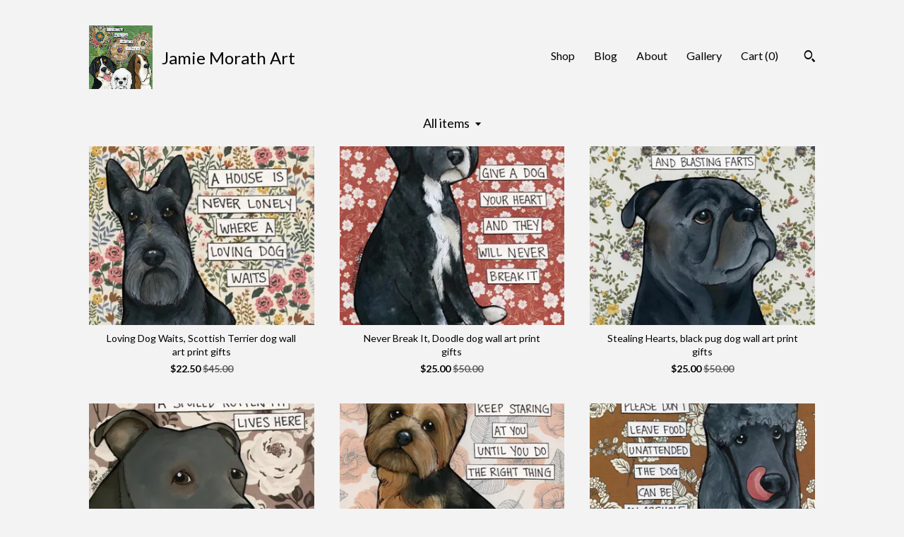

--- FILE ---
content_type: text/html; charset=UTF-8
request_url: https://www.jamiemorathart.com/shop/42381308/one-of-a-kind-decor?page=8
body_size: 11129
content:
<!DOCTYPE html>
<html prefix="og: http://ogp.me/ns#" lang="en">
    <head>
        <meta name="viewport" content="width=device-width, initial-scale=1, user-scalable=yes"/><meta property="content-type" content="text/html; charset=UTF-8" />
    <meta property="X-UA-Compatible" content="IE=edge" /><link rel="icon" href="https://i.etsystatic.com/8350876/r/isla/0ed258/60119729/isla_75x75.60119729_ku23w4lu.jpg" type="image/x-icon" /><meta name="description" content="Jamie Morath Art" />

<meta property="og:url" content="https://www.jamiemorathart.com//shop/42381308/one-of-a-kind-decor?page=8" />
<meta property="og:type" content="website" />
<meta property="og:title" content="Jamie Morath Art" />
<meta property="og:description" content="Jamie Morath Art" />
<meta property="og:image" content="" />
<meta property="og:site_name" content="Jamie Morath Art" />

<meta name="twitter:card" content="summary_large_image" />
<meta name="twitter:title" content="Jamie Morath Art" />
<meta name="twitter:description" content="Jamie Morath Art" />
<meta name="twitter:image" content="" /><link rel="alternate" type="application/rss+xml" title="Recent blog posts from my shop." href="/blog/rss/" /><link rel="canonical" href="https://www.jamiemorathart.com/shop/42381308/one-of-a-kind-decor" /><script nonce="CfsqqoKt+WmcR1DfVZCJJcod">
    !function(e){var r=e.__etsy_logging={};r.errorQueue=[],e.onerror=function(e,o,t,n,s){r.errorQueue.push([e,o,t,n,s])},r.firedEvents=[];r.perf={e:[],t:!1,MARK_MEASURE_PREFIX:"_etsy_mark_measure_",prefixMarkMeasure:function(e){return"_etsy_mark_measure_"+e}},e.PerformanceObserver&&(r.perf.o=new PerformanceObserver((function(e){r.perf.e=r.perf.e.concat(e.getEntries())})),r.perf.o.observe({entryTypes:["element","navigation","longtask","paint","mark","measure","resource","layout-shift"]}));var o=[];r.eventpipe={q:o,logEvent:function(e){o.push(e)},logEventImmediately:function(e){o.push(e)}};var t=!(Object.assign&&Object.values&&Object.fromEntries&&e.Promise&&Promise.prototype.finally&&e.NodeList&&NodeList.prototype.forEach),n=!!e.CefSharp||!!e.__pw_resume,s=!e.PerformanceObserver||!PerformanceObserver.supportedEntryTypes||0===PerformanceObserver.supportedEntryTypes.length,a=!e.navigator||!e.navigator.sendBeacon,p=t||n,u=[];t&&u.push("fp"),s&&u.push("fo"),a&&u.push("fb"),n&&u.push("fg"),r.bots={isBot:p,botCheck:u}}(window);
</script>
        <title>Jamie Morath Art</title>
    <link rel="stylesheet" href="https://www.etsy.com/ac/sasquatch/css/custom-shops/themes/trellis/main.2ee84c9600b38b.css" type="text/css" />
        <style id="font-style-override">
    @import url(https://fonts.googleapis.com/css?family=Lato:400,700);

    body, .btn, button {
        font-family: 'Lato';
    }

    h1, .h1, h2, .h2, h3, .h3, h4,
    .h4, h5, .h5, h6, .h6 {
        font-family: 'Lato';
        font-weight: 700;
    }

    strong, .strong {
        font-weight: 700;
    }

    .primary-font {
        font-family: 'Lato';
    }

    .secondary-font {
        font-family: 'Lato';
    }

</style>
        <style id="theme-style-overrides"> .compact-header .nav-toggle .patty, .compact-header .nav-toggle:before, .compact-header .nav-toggle:after {  background: #000000; } .compact-header .nav-wrapper, .compact-header nav {  background: #F3F3F3; } body, .shop-sections-nav .shop-sections-menu ul, .header .site-search .search {  background: #F3F3F3; } .header .site-search .search::after {  border-bottom-color: #F3F3F3; } body, a, .cart-trigger, .search-trigger, .featured-listings .featured-listings-slide .listing-details, .reviews .anchor-destination {  color: #000000; } .btn {  background: #c33100;  border-color: #c33100;  color: #ffffff; } .btn:hover {  background: #c33100; } footer .divider {  border: none; } .listing-tabs .tab-triggers .tab-selected {  color: #c33100;  border-color: #c33100; } .dot-indicators .slick-active button {  background: #c33100;  border-color: #c33100; } .dot-indicators button {  background: #000000; } .page-link.selected {  color: #c33100;  border-bottom: 1px solid #000; } .listing-description a, .tab-content a, .shipping-locale a, .cart .cart-shipping-total a:hover, .eu-dispute-content a, .reviews.anchor a {  color: #c33100; } .post-date > * {  background: #F3F3F3; } .post-tags .post-tag {  background: #c33100;  color: #ffffff; } .pattern-blog.post-page .related-links a, .btn-link {  background: #F3F3F3;  color: #000000; } .tab-content .eu-dispute-trigger-link {  color: #c33100; } .announcement {  background: #c33100;  color: #ffffff; } .module-event-item {  border-color: #c33100; }</style>
        
    </head>
    <body class="cart-dropdown" data-nnc="3:1769142942:Wxsd3h0Z8y-NQBqNa62s9awoCl-p:fc9d9c2bc5baaa1737268dc2efff5a0046fb42b25edc7ea9a1b0951dfda3c007" itemscope itemtype="http://schema.org/LocalBusiness">
        
        <div class="content-wrapper">

    <header>
    <div class="full-header header left-brand-right-nav
    title-and-icon
    
    
            
            has-icon
        
    ">
        <div class=" col-group">
            <div class="col-xs-6 primary-font">
                        <a class="branding" href="/">
                            <div class="region region-global" data-region="global">
    <div class="module pages-module module-shop-icon module-504946897998 " data-module="shop-icon">
        <div class="module-inner" data-ui="module-inner">
            <img class="shop-icon" alt="" src="//i.etsystatic.com/8350876/r/isla/01226b/56390980/isla_75x75.56390980_7bjm0vzi.jpg" srcset="//i.etsystatic.com/8350876/r/isla/01226b/56390980/isla_fullxfull.56390980_7bjm0vzi.jpg 1260w,//i.etsystatic.com/8350876/r/isla/01226b/56390980/isla_500x500.56390980_7bjm0vzi.jpg 500w,//i.etsystatic.com/8350876/r/isla/01226b/56390980/isla_360x360.56390980_7bjm0vzi.jpg 360w,//i.etsystatic.com/8350876/r/isla/01226b/56390980/isla_280x280.56390980_7bjm0vzi.jpg 280w,//i.etsystatic.com/8350876/r/isla/01226b/56390980/isla_180x180.56390980_7bjm0vzi.jpg 180w,//i.etsystatic.com/8350876/r/isla/01226b/56390980/isla_140x140.56390980_7bjm0vzi.jpg 140w,//i.etsystatic.com/8350876/r/isla/01226b/56390980/isla_75x75.56390980_7bjm0vzi.jpg 75w" />
        </div>
    </div>
</div>
                            <div class="region region-global" data-region="global">
    <div class="module pages-module module-shop-name module-228500831368 " data-module="shop-name">
        <div class="module-inner" data-ui="module-inner">
            <span class="module-shop-name-text shop-name" data-ui="text" itemprop="name">
    Jamie Morath Art
</span>
        </div>
    </div>
</div>
                        </a>
            </div>

            <div class="col-xs-6">
                <ul class="nav">
                    
<li>
    <a href="/shop" class="nav-item-selected">
        Shop
    </a>
</li>
                    
<li>
    <a href="/blog" >
        Blog
    </a>
</li>
                    
<li>
    <a href="/about" >
        About
    </a>
</li>
                    
                    
<li>
    <a href="/gallery" >
        Gallery
    </a>
</li>

                    
                    <li class="nav-cart">                
                        <a href="#" data-module="cart-trigger" class="cart-trigger">
                            Cart (<span data-ui="cart-count">0</span>)
                        </a>
                    </li>
                    
                        <li>
                                <div data-module="search-trigger" class="site-search">
        <button class="ss-etsy ss-search search-trigger" data-ui="search-trigger" aria-label="Search"></button>
        <form data-ui="search-bar" class="search" action="/search">
            <input name="q" type="text" placeholder="Search..." aria-label="Search">
            <input class="btn" type="submit" value="Go">
        </form>
    </div>
                        </li>
                </ul>
            </div>
        </div>
    </div>
    
    <div data-module="hamburger-nav" class="compact-header title-and-icon
    
    
            
            has-icon
        
    ">
    <div class="nav-wrapper">
        <div class="col-group">
            <div class="col-xs-12">
                <button aria-label="toggle navigation" class="nav-toggle" data-ui="toggle">
                    <div class="patty"></div>
                </button>

                <div class="cart-trigger-wrapper">
                    <button data-module="cart-trigger" class="ss-etsy ss-cart cart-trigger" aria-label="Cart">
                        <span class="cart-count" data-ui="cart-count">0</span>
                    </button>
                </div>

                <div class="branding primary-font">
                     <h1 class="h2 logo"> 
                    
                                <a href="/">
            <div class="logo-image-and-title-container">
                <div class="logo-image-container">
                        <div class="region region-global" data-region="global">
    <div class="module pages-module module-shop-icon module-504946897998 " data-module="shop-icon">
        <div class="module-inner" data-ui="module-inner">
            <img class="shop-icon" alt="" src="//i.etsystatic.com/8350876/r/isla/01226b/56390980/isla_75x75.56390980_7bjm0vzi.jpg" srcset="//i.etsystatic.com/8350876/r/isla/01226b/56390980/isla_fullxfull.56390980_7bjm0vzi.jpg 1260w,//i.etsystatic.com/8350876/r/isla/01226b/56390980/isla_500x500.56390980_7bjm0vzi.jpg 500w,//i.etsystatic.com/8350876/r/isla/01226b/56390980/isla_360x360.56390980_7bjm0vzi.jpg 360w,//i.etsystatic.com/8350876/r/isla/01226b/56390980/isla_280x280.56390980_7bjm0vzi.jpg 280w,//i.etsystatic.com/8350876/r/isla/01226b/56390980/isla_180x180.56390980_7bjm0vzi.jpg 180w,//i.etsystatic.com/8350876/r/isla/01226b/56390980/isla_140x140.56390980_7bjm0vzi.jpg 140w,//i.etsystatic.com/8350876/r/isla/01226b/56390980/isla_75x75.56390980_7bjm0vzi.jpg 75w" />
        </div>
    </div>
</div>
                </div>
                    <div class="region region-global" data-region="global">
    <div class="module pages-module module-shop-name module-228500831368 " data-module="shop-name">
        <div class="module-inner" data-ui="module-inner">
            <span class="module-shop-name-text shop-name" data-ui="text" itemprop="name">
    Jamie Morath Art
</span>
        </div>
    </div>
</div>
            </div>
        </a>


                    
                     </h1> 
                </div>
            </div>
        </div>
        <nav>
            <ul>
                    <li>
                        <form data-ui="search-bar" class="search" action="/search">
                            <div class="input-prepend-item">
                                <span class="ss-icon ss-search"></span>
                            </div>
                            <input name="q" type="search" aria-label="Search" placeholder="Search...">
                        </form>
                    </li>

                
<li>
    <a href="/shop" class="nav-item-selected">
        Shop
    </a>
</li>
                
<li>
    <a href="/blog" >
        Blog
    </a>
</li>
                
<li>
    <a href="/about" >
        About
    </a>
</li>
                
                
<li>
    <a href="/gallery" >
        Gallery
    </a>
</li>

                
                    
<li>
    <a href="/contact-us" >
        Contact Us
    </a>
</li>            </ul>
        </nav>
    </div>

    <div class="blocker" data-ui="toggle"></div>
</div>
</header>

    <div class="col-group">
        <div class="col-xs-12">
                    <div class="shop-sections-nav">
    <div class="shop-sections-menu" data-module="shop-sections-menu" data-default="All items">
        <a href="#" class="menu-trigger" data-ui="menu-trigger">
            <span data-ui="selected-item-label"></span>
            <span class="ss-icon ss-dropdown"></span>
        </a>

        <ul data-ui="menu">
            <li>
                <a href="/shop">All items</a>
            </li>
                <li>
                    <a href="https://www.jamiemorathart.com/shop/56775920/newly-released-items" >
                        NEWLY RELEASED ITEMS
                    </a>
                </li>
                <li>
                    <a href="https://www.jamiemorathart.com/shop/42886938/animal-coaster-tiles" >
                        ANIMAL COASTER TILES
                    </a>
                </li>
                <li>
                    <a href="https://www.jamiemorathart.com/shop/33106334/animal-prints" >
                         ANIMAL PRINTS
                    </a>
                </li>
                <li>
                    <a href="https://www.jamiemorathart.com/shop/50011164/original-animal-painting" >
                        ORIGINAL ANIMAL PAINTING
                    </a>
                </li>
                <li>
                    <a href="https://www.jamiemorathart.com/shop/42898819/cat-coaster-tiles" >
                        CAT COASTER TILES 
                    </a>
                </li>
                <li>
                    <a href="https://www.jamiemorathart.com/shop/15165540/cat-prints" >
                        CAT PRINTS
                    </a>
                </li>
                <li>
                    <a href="https://www.jamiemorathart.com/shop/52782988/original-cat-paintings" >
                        ORIGINAL CAT PAINTINGS
                    </a>
                </li>
                <li>
                    <a href="https://www.jamiemorathart.com/shop/42470218/dog-coaster-tiles" >
                        DOG COASTER TILES 
                    </a>
                </li>
                <li>
                    <a href="https://www.jamiemorathart.com/shop/31317548/holidays-careers" >
                        HOLIDAYS, CAREERS
                    </a>
                </li>
                <li>
                    <a href="https://www.jamiemorathart.com/shop/28094965/dog-breeds-ab" >
                        DOG BREEDS-A,B
                    </a>
                </li>
                <li>
                    <a href="https://www.jamiemorathart.com/shop/24743965/dachshund-prints" >
                        DACHSHUND PRINTS
                    </a>
                </li>
                <li>
                    <a href="https://www.jamiemorathart.com/shop/28080732/dog-breeds-cdef" >
                        DOG BREEDS-C,D,E,F
                    </a>
                </li>
                <li>
                    <a href="https://www.jamiemorathart.com/shop/28095035/dog-breed-ghijkl" >
                        DOG BREED-G,H,I,J,K,L
                    </a>
                </li>
                <li>
                    <a href="https://www.jamiemorathart.com/shop/28095041/dog-breed-mnopqr" >
                        DOG BREED-M,N,O,P,Q,R
                    </a>
                </li>
                <li>
                    <a href="https://www.jamiemorathart.com/shop/28080764/dog-breed-stuvwyz" >
                        DOG BREED S,T,U,V,W,Y,Z
                    </a>
                </li>
                <li>
                    <a href="https://www.jamiemorathart.com/shop/35468096/original-dog-paintings" >
                        ORIGINAL DOG PAINTINGS
                    </a>
                </li>
                <li>
                    <a href="https://www.jamiemorathart.com/shop/42321715/flower-prints" >
                        FLOWER PRINTS
                    </a>
                </li>
                <li>
                    <a href="https://www.jamiemorathart.com/shop/44621609/all-oprnaments" >
                        ALL OPRNAMENTS
                    </a>
                </li>
        </ul>
    </div>

    <div class="shop-sections-selectbox" data-module="shop-sections">
        <form method="GET" data-ui="form">
            <div class="custom-select" data-ui="custom-select">
                <div class="custom-select-label"><br></div>
                <div class="caret"></div>

                <select data-ui="select">
                    <option value="/shop">
                        All items
                    </option>
                        <option value="https://www.jamiemorathart.com/shop/56775920/newly-released-items" >
                            NEWLY RELEASED ITEMS
                        </option>
                        <option value="https://www.jamiemorathart.com/shop/42886938/animal-coaster-tiles" >
                            ANIMAL COASTER TILES
                        </option>
                        <option value="https://www.jamiemorathart.com/shop/33106334/animal-prints" >
                             ANIMAL PRINTS
                        </option>
                        <option value="https://www.jamiemorathart.com/shop/50011164/original-animal-painting" >
                            ORIGINAL ANIMAL PAINTING
                        </option>
                        <option value="https://www.jamiemorathart.com/shop/42898819/cat-coaster-tiles" >
                            CAT COASTER TILES 
                        </option>
                        <option value="https://www.jamiemorathart.com/shop/15165540/cat-prints" >
                            CAT PRINTS
                        </option>
                        <option value="https://www.jamiemorathart.com/shop/52782988/original-cat-paintings" >
                            ORIGINAL CAT PAINTINGS
                        </option>
                        <option value="https://www.jamiemorathart.com/shop/42470218/dog-coaster-tiles" >
                            DOG COASTER TILES 
                        </option>
                        <option value="https://www.jamiemorathart.com/shop/31317548/holidays-careers" >
                            HOLIDAYS, CAREERS
                        </option>
                        <option value="https://www.jamiemorathart.com/shop/28094965/dog-breeds-ab" >
                            DOG BREEDS-A,B
                        </option>
                        <option value="https://www.jamiemorathart.com/shop/24743965/dachshund-prints" >
                            DACHSHUND PRINTS
                        </option>
                        <option value="https://www.jamiemorathart.com/shop/28080732/dog-breeds-cdef" >
                            DOG BREEDS-C,D,E,F
                        </option>
                        <option value="https://www.jamiemorathart.com/shop/28095035/dog-breed-ghijkl" >
                            DOG BREED-G,H,I,J,K,L
                        </option>
                        <option value="https://www.jamiemorathart.com/shop/28095041/dog-breed-mnopqr" >
                            DOG BREED-M,N,O,P,Q,R
                        </option>
                        <option value="https://www.jamiemorathart.com/shop/28080764/dog-breed-stuvwyz" >
                            DOG BREED S,T,U,V,W,Y,Z
                        </option>
                        <option value="https://www.jamiemorathart.com/shop/35468096/original-dog-paintings" >
                            ORIGINAL DOG PAINTINGS
                        </option>
                        <option value="https://www.jamiemorathart.com/shop/42321715/flower-prints" >
                            FLOWER PRINTS
                        </option>
                        <option value="https://www.jamiemorathart.com/shop/44621609/all-oprnaments" >
                            ALL OPRNAMENTS
                        </option>
                </select>
            </div>
        </form>
    </div>
</div>

            <div class="paginated-listings">
                <div class="col-group col-flush">
                        <div class="listing col-lg-4 col-md-6 col-xs-12">
                            <a class="listing-card" href="//www.jamiemorathart.com/listing/1774982200/loving-dog-waits-scottish-terrier-dog">
                                <img src="https://i.etsystatic.com/8350876/r/il/880c4c/6296883941/il_340x270.6296883941_lpq6.jpg" alt="Loving Dog Waits, Scottish Terrier dog wall art print gifts" />
                                
                                <span class="card-label">
                                    <span class="card-label-inner">
                                        <span class="title">Loving Dog Waits, Scottish Terrier dog wall art print gifts</span>

                                            <span class="price price-with-discount">
        <span class='currency-symbol'>$</span><span class='currency-value'>22.50</span> 
        <span class="line-through">$45.00</span>
    </span>
                                    </span>
                                </span>
                            </a>
                        </div>
                        <div class="listing col-lg-4 col-md-6 col-xs-12">
                            <a class="listing-card" href="//www.jamiemorathart.com/listing/1774981182/never-break-it-doodle-dog-wall-art-print">
                                <img src="https://i.etsystatic.com/8350876/r/il/331ead/6296879319/il_340x270.6296879319_og84.jpg" alt="Never Break It, Doodle dog wall art print gifts" />
                                
                                <span class="card-label">
                                    <span class="card-label-inner">
                                        <span class="title">Never Break It, Doodle dog wall art print gifts</span>

                                            <span class="price price-with-discount">
        <span class='currency-symbol'>$</span><span class='currency-value'>25.00</span> 
        <span class="line-through">$50.00</span>
    </span>
                                    </span>
                                </span>
                            </a>
                        </div>
                        <div class="listing col-lg-4 col-md-6 col-xs-12">
                            <a class="listing-card" href="//www.jamiemorathart.com/listing/1789176361/stealing-hearts-black-pug-dog-wall-art">
                                <img src="https://i.etsystatic.com/8350876/r/il/4f9e5f/6248812108/il_340x270.6248812108_oghh.jpg" alt="Stealing Hearts, black pug dog wall art print gifts" />
                                
                                <span class="card-label">
                                    <span class="card-label-inner">
                                        <span class="title">Stealing Hearts, black pug dog wall art print gifts</span>

                                            <span class="price price-with-discount">
        <span class='currency-symbol'>$</span><span class='currency-value'>25.00</span> 
        <span class="line-through">$50.00</span>
    </span>
                                    </span>
                                </span>
                            </a>
                        </div>
                        <div class="listing col-lg-4 col-md-6 col-xs-12">
                            <a class="listing-card" href="//www.jamiemorathart.com/listing/1774979164/spoiled-rotten-pit-dog-wall-art-print">
                                <img src="https://i.etsystatic.com/8350876/r/il/ee6676/6296870141/il_340x270.6296870141_dyz4.jpg" alt="Spoiled Rotten Pit, dog wall art print gifts" />
                                
                                <span class="card-label">
                                    <span class="card-label-inner">
                                        <span class="title">Spoiled Rotten Pit, dog wall art print gifts</span>

                                            <span class="price price-with-discount">
        <span class='currency-symbol'>$</span><span class='currency-value'>22.50</span> 
        <span class="line-through">$45.00</span>
    </span>
                                    </span>
                                </span>
                            </a>
                        </div>
                        <div class="listing col-lg-4 col-md-6 col-xs-12">
                            <a class="listing-card" href="//www.jamiemorathart.com/listing/1774976732/staring-at-you-yorkie-dog-wall-art-print">
                                <img src="https://i.etsystatic.com/8350876/r/il/784835/6248806758/il_340x270.6248806758_t8iz.jpg" alt="Staring at You, Yorkie dog wall art print gifts" />
                                
                                <span class="card-label">
                                    <span class="card-label-inner">
                                        <span class="title">Staring at You, Yorkie dog wall art print gifts</span>

                                            <span class="price price-with-discount">
        <span class='currency-symbol'>$</span><span class='currency-value'>25.00</span> 
        <span class="line-through">$50.00</span>
    </span>
                                    </span>
                                </span>
                            </a>
                        </div>
                        <div class="listing col-lg-4 col-md-6 col-xs-12">
                            <a class="listing-card" href="//www.jamiemorathart.com/listing/1774975690/unattended-black-poodle-dog-wall-art">
                                <img src="https://i.etsystatic.com/8350876/r/il/17b787/6296855097/il_340x270.6296855097_nra5.jpg" alt="Unattended, black Poodle dog wall art print gifts" />
                                
                                <span class="card-label">
                                    <span class="card-label-inner">
                                        <span class="title">Unattended, black Poodle dog wall art print gifts</span>

                                            <span class="price price-with-discount">
        <span class='currency-symbol'>$</span><span class='currency-value'>25.00</span> 
        <span class="line-through">$50.00</span>
    </span>
                                    </span>
                                </span>
                            </a>
                        </div>
                        <div class="listing col-lg-4 col-md-6 col-xs-12">
                            <a class="listing-card" href="//www.jamiemorathart.com/listing/692967543/bloodhounds-and-bloody-marys-dog-wall">
                                <img src="https://i.etsystatic.com/8350876/r/il/d57fe4/2874754295/il_340x270.2874754295_9b0b.jpg" alt="Bloodhounds and Bloody Marys, dog wall art print gifts" />
                                
                                <span class="card-label">
                                    <span class="card-label-inner">
                                        <span class="title">Bloodhounds and Bloody Marys, dog wall art print gifts</span>

                                            <span class="price price-with-discount">
        <span class='currency-symbol'>$</span><span class='currency-value'>25.00</span> 
        <span class="line-through">$50.00</span>
    </span>
                                    </span>
                                </span>
                            </a>
                        </div>
                        <div class="listing col-lg-4 col-md-6 col-xs-12">
                            <a class="listing-card" href="//www.jamiemorathart.com/listing/1789172615/under-the-impression-newfoundland-dog">
                                <img src="https://i.etsystatic.com/8350876/r/il/060b73/6296849105/il_340x270.6296849105_4kd7.jpg" alt="Under the Impression, Newfoundland dog wall art print gifts" />
                                
                                <span class="card-label">
                                    <span class="card-label-inner">
                                        <span class="title">Under the Impression, Newfoundland dog wall art print gifts</span>

                                            <span class="price price-with-discount">
        <span class='currency-symbol'>$</span><span class='currency-value'>22.50</span> 
        <span class="line-through">$45.00</span>
    </span>
                                    </span>
                                </span>
                            </a>
                        </div>
                        <div class="listing col-lg-4 col-md-6 col-xs-12">
                            <a class="listing-card" href="//www.jamiemorathart.com/listing/1556963645/cockporn-chicken-wall-art-print">
                                <img src="https://i.etsystatic.com/8350876/r/il/7a736b/5247592612/il_340x270.5247592612_6925.jpg" alt="Cockporn, chicken wall art print" />
                                
                                <span class="card-label">
                                    <span class="card-label-inner">
                                        <span class="title">Cockporn, chicken wall art print</span>

                                            <span class="price price-with-discount">
        <span class='currency-symbol'>$</span><span class='currency-value'>25.00</span> 
        <span class="line-through">$50.00</span>
    </span>
                                    </span>
                                </span>
                            </a>
                        </div>
                        <div class="listing col-lg-4 col-md-6 col-xs-12">
                            <a class="listing-card" href="//www.jamiemorathart.com/listing/792040960/cupcakes-are-muffins-golden-retriever">
                                <img src="https://i.etsystatic.com/8350876/r/il/a258a6/2347573917/il_340x270.2347573917_4kax.jpg" alt="Cupcakes Are Muffins, Golden Retriever dog wall art print" />
                                
                                <span class="card-label">
                                    <span class="card-label-inner">
                                        <span class="title">Cupcakes Are Muffins, Golden Retriever dog wall art print</span>

                                            <span class="price price-with-discount">
        <span class='currency-symbol'>$</span><span class='currency-value'>25.00</span> 
        <span class="line-through">$50.00</span>
    </span>
                                    </span>
                                </span>
                            </a>
                        </div>
                        <div class="listing col-lg-4 col-md-6 col-xs-12">
                            <a class="listing-card" href="//www.jamiemorathart.com/listing/265927639/couch-wieners-dachshund-dog-wall-art">
                                <img src="https://i.etsystatic.com/8350876/r/il/c25f78/2526039868/il_340x270.2526039868_lvc6.jpg" alt="Couch Wieners, dachshund dog wall art print" />
                                
                                <span class="card-label">
                                    <span class="card-label-inner">
                                        <span class="title">Couch Wieners, dachshund dog wall art print</span>

                                            <span class="price price-with-discount">
        <span class='currency-symbol'>$</span><span class='currency-value'>25.00</span> 
        <span class="line-through">$50.00</span>
    </span>
                                    </span>
                                </span>
                            </a>
                        </div>
                        <div class="listing col-lg-4 col-md-6 col-xs-12">
                            <a class="listing-card" href="//www.jamiemorathart.com/listing/1444558656/rescued-cat-tile">
                                <img src="https://i.etsystatic.com/8350876/r/il/7b2524/4806700042/il_340x270.4806700042_m9f0.jpg" alt="Rescued cat tile" />
                                
                                <span class="card-label">
                                    <span class="card-label-inner">
                                        <span class="title">Rescued cat tile</span>

                                            <span class="price">$10.00</span>
                                    </span>
                                </span>
                            </a>
                        </div>
                        <div class="listing col-lg-4 col-md-6 col-xs-12">
                            <a class="listing-card" href="//www.jamiemorathart.com/listing/716085104/shit-together-cat-wall-decor">
                                <img src="https://i.etsystatic.com/8350876/r/il/9bce7c/2504627947/il_340x270.2504627947_jpu5.jpg" alt="Shit Together, cat wall decor" />
                                
                                <span class="card-label">
                                    <span class="card-label-inner">
                                        <span class="title">Shit Together, cat wall decor</span>

                                            <span class="price price-with-discount">
        <span class='currency-symbol'>$</span><span class='currency-value'>25.00</span> 
        <span class="line-through">$50.00</span>
    </span>
                                    </span>
                                </span>
                            </a>
                        </div>
                        <div class="listing col-lg-4 col-md-6 col-xs-12">
                            <a class="listing-card" href="//www.jamiemorathart.com/listing/1648087650/wash-your-beaver-animal-wall-art-print">
                                <img src="https://i.etsystatic.com/8350876/r/il/77e202/5739919263/il_340x270.5739919263_ef77.jpg" alt="Wash Your Beaver, animal wall art print" />
                                
                                <span class="card-label">
                                    <span class="card-label-inner">
                                        <span class="title">Wash Your Beaver, animal wall art print</span>

                                            <span class="price price-with-discount">
        <span class='currency-symbol'>$</span><span class='currency-value'>25.00</span> 
        <span class="line-through">$50.00</span>
    </span>
                                    </span>
                                </span>
                            </a>
                        </div>
                        <div class="listing col-lg-4 col-md-6 col-xs-12">
                            <a class="listing-card" href="//www.jamiemorathart.com/listing/1261762360/a-couch-is-not-rhodesian-ridgeback-dog">
                                <img src="https://i.etsystatic.com/8350876/r/il/3e7708/4040518522/il_340x270.4040518522_h9z2.jpg" alt="A Couch Is Not, Rhodesian Ridgeback dog wall art print" />
                                
                                <span class="card-label">
                                    <span class="card-label-inner">
                                        <span class="title">A Couch Is Not, Rhodesian Ridgeback dog wall art print</span>

                                            <span class="price price-with-discount">
        <span class='currency-symbol'>$</span><span class='currency-value'>25.00</span> 
        <span class="line-through">$50.00</span>
    </span>
                                    </span>
                                </span>
                            </a>
                        </div>
                        <div class="listing col-lg-4 col-md-6 col-xs-12">
                            <a class="listing-card" href="//www.jamiemorathart.com/listing/4297991866/they-heal-you-cattle-dog-heeler-wall-art">
                                <img src="https://i.etsystatic.com/8350876/r/il/d684d8/6872881325/il_340x270.6872881325_ln7i.jpg" alt="They Heal You, Cattle dog Heeler wall art prints" />
                                
                                <span class="card-label">
                                    <span class="card-label-inner">
                                        <span class="title">They Heal You, Cattle dog Heeler wall art prints</span>

                                            <span class="price price-with-discount">
        <span class='currency-symbol'>$</span><span class='currency-value'>25.00</span> 
        <span class="line-through">$50.00</span>
    </span>
                                    </span>
                                </span>
                            </a>
                        </div>
                        <div class="listing col-lg-4 col-md-6 col-xs-12">
                            <a class="listing-card" href="//www.jamiemorathart.com/listing/263845613/stardox-dachshund-dog-art-print">
                                <img src="https://i.etsystatic.com/8350876/r/il/bd6c35/2526055676/il_340x270.2526055676_ov5z.jpg" alt="Stardox, dachshund dog art print" />
                                
                                <span class="card-label">
                                    <span class="card-label-inner">
                                        <span class="title">Stardox, dachshund dog art print</span>

                                            <span class="price price-with-discount">
        <span class='currency-symbol'>$</span><span class='currency-value'>25.00</span> 
        <span class="line-through">$50.00</span>
    </span>
                                    </span>
                                </span>
                            </a>
                        </div>
                        <div class="listing col-lg-4 col-md-6 col-xs-12">
                            <a class="listing-card" href="//www.jamiemorathart.com/listing/239053425/corgilicious-corgi-dog-wall-art-print">
                                <img src="https://i.etsystatic.com/8350876/r/il/2c8205/2847755984/il_340x270.2847755984_nux1.jpg" alt="Corgilicious, Corgi dog wall art print gifts" />
                                
                                <span class="card-label">
                                    <span class="card-label-inner">
                                        <span class="title">Corgilicious, Corgi dog wall art print gifts</span>

                                            <span class="price price-with-discount">
        <span class='currency-symbol'>$</span><span class='currency-value'>25.00</span> 
        <span class="line-through">$50.00</span>
    </span>
                                    </span>
                                </span>
                            </a>
                        </div>
                        <div class="listing col-lg-4 col-md-6 col-xs-12">
                            <a class="listing-card" href="//www.jamiemorathart.com/listing/1494053571/bichon-dog-ceramic-tile-floral">
                                <img src="https://i.etsystatic.com/8350876/r/il/f549c5/4959691724/il_340x270.4959691724_gdyt.jpg" alt="Bichon Dog Ceramic Tile: Floral Decorative Coaster" />
                                
                                <span class="card-label">
                                    <span class="card-label-inner">
                                        <span class="title">Bichon Dog Ceramic Tile: Floral Decorative Coaster</span>

                                            <span class="price">$10.00</span>
                                    </span>
                                </span>
                            </a>
                        </div>
                        <div class="listing col-lg-4 col-md-6 col-xs-12">
                            <a class="listing-card" href="//www.jamiemorathart.com/listing/240347179/train-your-wiener-dachshund-dog-wall-art">
                                <img src="https://i.etsystatic.com/8350876/r/il/dc9d88/2895427639/il_340x270.2895427639_36u6.jpg" alt="Train Your Wiener, dachshund dog wall art print" />
                                
                                <span class="card-label">
                                    <span class="card-label-inner">
                                        <span class="title">Train Your Wiener, dachshund dog wall art print</span>

                                            <span class="price price-with-discount">
        <span class='currency-symbol'>$</span><span class='currency-value'>25.00</span> 
        <span class="line-through">$50.00</span>
    </span>
                                    </span>
                                </span>
                            </a>
                        </div>

                        <div class="shop-pagination">
                                <div class="items-pager">
                <a aria-label="Previous page of results" class="pager-arrow page-link pager-backward" href="/shop/42381308/one-of-a-kind-decor?page=7">
                    <span class="ss-icon ss-navigateleft"></span>
                </a>

        <div class="pages">
                    <a class="page-link " href="/shop/42381308/one-of-a-kind-decor?page=1">1</a>
                    <span class="ellipsis">...</span>
                    <a class="page-link " href="/shop/42381308/one-of-a-kind-decor?page=5">5</a>
                    <a class="page-link " href="/shop/42381308/one-of-a-kind-decor?page=6">6</a>
                    <a class="page-link " href="/shop/42381308/one-of-a-kind-decor?page=7">7</a>
                    <a class="page-link selected" href="/shop/42381308/one-of-a-kind-decor?page=8">8</a>
                    <a class="page-link " href="/shop/42381308/one-of-a-kind-decor?page=9">9</a>
                    <a class="page-link " href="/shop/42381308/one-of-a-kind-decor?page=10">10</a>
                    <a class="page-link " href="/shop/42381308/one-of-a-kind-decor?page=11">11</a>
                    <span class="ellipsis">...</span>
                    <a class="page-link " href="/shop/42381308/one-of-a-kind-decor?page=69">69</a>
        </div>

                <a aria-label="Next page of results" class="pager-arrow page-link pager-forward" href="/shop/42381308/one-of-a-kind-decor?page=9">
                    <span class="ss-icon ss-navigateright"></span>
                </a>
    </div>
                        </div>
                </div>
            </div>
        </div>
    </div>
</div>

<footer data-module="footer">
        
    <div class="content-wrapper">
        <div class="col-group">
            <div class="col-xs-12">
                <div class="divider"></div>
            </div>

            <div class="col-xs-12 col-md-3">
                <div class="footer-section">
                    <h3 class="truncated">Jamie Morath Art</h3>
                </div>
            </div>

            <div class="col-xs-12 col-md-3">
                <div class="footer-section">
                    <h3 class="heading">
                        Navigate
                    </h3>
                    <nav>
                        <ul>
                            
<li>
    <a href="/shop" class="nav-item-selected">
        Shop
    </a>
</li>
                            
<li>
    <a href="/blog" >
        Blog
    </a>
</li>
                            
<li>
    <a href="/about" >
        About
    </a>
</li>
                            
<li>
    <a href="/policy" >
        Shipping and Policies
    </a>
</li>
                            
<li>
    <a href="/contact-us" >
        Contact Us
    </a>
</li>
                            
                            
<li>
    <a href="/gallery" >
        Gallery
    </a>
</li>
                            
                        </ul>
                    </nav>
                </div>
            </div>

            <div class="col-xs-12 col-md-3">
                    <h3 class="heading">
                        Elsewhere
                    </h3>

                    <nav>
                        <ul>
                                <li>
                                    <a href="https://www.facebook.com/jamiemorath/" target="_blank">
                                        Facebook
                                    </a>
                                </li>
                                <li>
                                    <a href="https://www.instagram.com/jamiemorathart/" target="_blank">
                                        Instagram
                                    </a>
                                </li>
                                <li>
                                    <a href="https://www.pinterest.com/jamiemorath/" target="_blank">
                                        Pinterest
                                    </a>
                                </li>
                        </ul>
                    </nav>
            </div>

            <div class="col-xs-12 col-md-3">
                <div class="footer-section footer-fine-print">
                    <h3 class="heading">
                        Fine Print
                    </h3>
                    <ul>
                        <li>
                            All rights reserved
                        </li>
                        <li class="break-long">
                            &copy; 2026 Jamie Morath Art
                        </li>
                        <li class="footer-powered">
                            <a href="https://www.etsy.com/pattern?ref=jamiemorathart-pwrdby" target="_blank" data-no-preview-hijack>
                                Powered by Etsy
                            </a>
                        </li>
                    </ul>
                </div>
            </div>
        </div>
    </div>
</footer>

    <div data-module="cart" class="cart" role="dialog">
        <div class="store-cart-container" data-ui="cart-box" tabindex="0">
            <div class="store-cart-box">
                <div class="cart-header">
                        <span class="item-count">0 items in your cart</span>
                    <button class="close-cart" data-ui="close-cart" aria-label="Close">Close</button>
                    <button class="close-cart-x-button" data-ui="close-cart" aria-label="Close"> <span class="close-cart-x-icon"></span> </button>
                </div>

                <div class="cart-content clearfix" data-ui="cart-content">
                        <div class="cart-empty">
                            <h3>Keep shopping! :)</h3>
                        </div>
                </div>

            </div>
        </div>
    </div>
 <div class="impressum-form-container">
    <div class="impressum impressum-form" data-ui="impressum">
        <div class="inner-container">
            <div class="impressum-header">
                <h3>Legal imprint</h3>
                <div class="impressum-content" data-ui="impressum-content"></div>
            </div>
             <div class="impressum-close-btn form-button-container">
                <button class="btn" data-ui="impressum-close-btn">
                    <span class="btn-text">Close</span>
                </button>
            </div>
        </div>
    </div>
</div>
        
        <script nonce="CfsqqoKt+WmcR1DfVZCJJcod">
    window.Etsy = window.Etsy || {};
    window.Etsy.Context = {"page_guid":"10171b5dc73e.30785b4d73f6c17013de.00","clientlogger":{"is_enabled":true,"endpoint":"\/clientlog","logs_per_page":6,"id":"EuiTit3Q1mm0BIsrfFFT9CeW894f","digest":"6292349362f57eea58207326d110f561a4c6619b","enabled_features":["info","warn","error","basic","uncaught"]}};
</script>

<script nonce="CfsqqoKt+WmcR1DfVZCJJcod">
    __webpack_public_path__ = "https://www.etsy.com/ac/evergreenVendor/js/en-US/"
</script>
    <script src="https://www.etsy.com/ac/evergreenVendor/js/en-US/vendor_bundle.1e397356b19ae5cf6c49.js" nonce="CfsqqoKt+WmcR1DfVZCJJcod" defer></script>
    <script src="https://www.etsy.com/paula/v3/polyfill.min.js?etsy-v=v5&flags=gated&features=AbortController%2CDOMTokenList.prototype.@@iterator%2CDOMTokenList.prototype.forEach%2CIntersectionObserver%2CIntersectionObserverEntry%2CNodeList.prototype.@@iterator%2CNodeList.prototype.forEach%2CObject.preventExtensions%2CString.prototype.anchor%2CString.raw%2Cdefault%2Ces2015%2Ces2016%2Ces2017%2Ces2018%2Ces2019%2Ces2020%2Ces2021%2Ces2022%2Cfetch%2CgetComputedStyle%2CmatchMedia%2Cperformance.now" nonce="CfsqqoKt+WmcR1DfVZCJJcod" defer></script>
    <script src="https://www.etsy.com/ac/evergreenVendor/js/en-US/custom-shops/themes/trellis/main.db5a22235762c8907514.js" nonce="CfsqqoKt+WmcR1DfVZCJJcod" defer></script>
        <script type='text/javascript' nonce='CfsqqoKt+WmcR1DfVZCJJcod'>
    window.__etsy_logging=window.__etsy_logging||{perf:{}};window.__etsy_logging.url="\/\/www.etsy.com\/bcn\/beacon";window.__etsy_logging.defaults={"ab":{"xplat.runtime_config_service.ramp":["on","x","b4354c"],"custom_shops.buyer.SSL_base_redirect":["on","x","6b51d2"],"custom_shops.domains.multiple_connected_support":["on","x","ffc63f"],"osx.swedish_language":["ineligible","e","d8527a"],"custom_shops.ssl_enabled":["on","x","74c2fc"],"custom_shops.language_translation_control":["on","x","211770"],"custom_shops.sellers.dashboard.pages":["on","x","12e2b2"],"iat.mt.de":["ineligible","e","6fe2bd"],"iat.mt.fr":["ineligible","e","781db2"],"made_for_cats.persotools.personalization_charging_cart":["off","x","74ea89"],"checkout.price_decreased_in_cart_message":["on","x","9e7469"],"checkout\/covid_shipping_restrictions":["ineligible","e","153e2d"],"checkout.memoize_purchase_state_verifier_error":["on","x","164c8f"],"checkout.use_memoized_purchase_state_data_to_verify_listing_restoration":["on","x","7aef85"],"checkout.split_shop_and_listing_cart_purchase_state_verification":["off","x","3cc63a"],"fulfillment_platform.country_to_country_multi_edd.web":["on","x","545db4"],"fulfillment_platform.country_to_country_multi_edd.boe":["ineligible","e","4b02c5"],"custom_shops.sellers.pattern_only_listings":["on","x","c9aef0"],"disambiguate_usd_outside_usa":["ineligible","e","c8897d"],"builda_scss":["sasquatch","x","96bd82"],"web_components.mustache_filter_request":["on","x","fa4665"],"custom_shops.custom_pages.events":["on","x","6d3e42"],"custom_shops.custom_pages.gallery":["on","x","8fddb4"],"custom_shops.ad_track":["on","x","9a8e38"],"convos.guest_convos.guest_shardifier":["on","x","d9e244"],"custom_shops.sellers.search":["on","x","7a9a12"],"custom_shops.sellers.dashboard.module_featured":["on","x","9b0feb"],"custom_shops.sellers.secondary_font":["on","x","aa2c58"],"polyfills":["on","x","db574b"],"polyfill_experiment_4":["no_filtering","x","0e8409"]},"user_id":null,"page_guid":"10171b5dc73e.30785b4d73f6c17013de.00","page_guid_source":"guid-source-generated","version":1,"request_uuid":"EuiTit3Q1mm0BIsrfFFT9CeW894f","cdn-provider":"","header_fingerprint":"ua","header_signature":"5ea1461e449bce1cee11af152f6b3da8","ip_org":"Amazon.com","ref":"","loc":"http:\/\/www.jamiemorathart.com\/shop\/42381308\/one-of-a-kind-decor?page=8","locale_currency_code":"USD","pref_language":"en-US","region":"US","detected_currency_code":"USD","detected_language":"en-US","detected_region":"US","isWhiteListedMobileDevice":false,"isMobileRequestIgnoreCookie":false,"isMobileRequest":false,"isMobileDevice":false,"isMobileSupported":false,"isTabletSupported":false,"isTouch":false,"isEtsyApp":false,"isPreviewRequest":false,"isChromeInstantRequest":false,"isMozPrefetchRequest":false,"isTestAccount":false,"isSupportLogin":false,"isInternal":false,"isInWebView":false,"botCheck":["da","dc","ua"],"isBot":true,"isSyntheticTest":false,"event_source":"customshops","browser_id":"5wqUYgJ0l9tmf4u-g2wBzIDC2Ao0","gdpr_tp":3,"gdpr_p":3,"transcend_strategy_consent_loaded_status":"FetchMiss","transcend_strategy_initial_fetch_time_ms":null,"transcend_strategy_consent_reconciled_time_ms":null,"legacy_p":3,"legacy_tp":3,"cmp_tp":false,"cmp_p":false,"device_identifier":{"source":"new_uaid_cookie","value":"5wqUYgJ0l9tmf4u-g2wBzIDC2Ao0"},"page_time":199,"load_strategy":"page_navigation"};
    !function(e,t){var n=e.__etsy_logging,o=n.url,i=n.firedEvents,a=n.defaults,r=a.ab||{},s=n.bots.botCheck,c=n.bots.isBot;n.mergeObject=function(e){for(var t=1;t<arguments.length;t++){var n=arguments[t];for(var o in n)Object.prototype.hasOwnProperty.call(n,o)&&(e[o]=n[o])}return e};!a.ref&&(a.ref=t.referrer),!a.loc&&(a.loc=e.location.href),!a.webkit_page_visibility&&(a.webkit_page_visibility=t.webkitVisibilityState),!a.event_source&&(a.event_source="web"),a.event_logger="frontend",a.isIosApp&&!0===a.isIosApp?a.event_source="ios":a.isAndroidApp&&!0===a.isAndroidApp&&(a.event_source="android"),s.length>0&&(a.botCheck=a.botCheck||[],a.botCheck=a.botCheck.concat(s)),a.isBot=c,t.wasDiscarded&&(a.was_discarded=!0);var v=function(t){if(e.XMLHttpRequest){var n=new XMLHttpRequest;n.open("POST",o,!0),n.send(JSON.stringify(t))}};n.updateLoc=function(e){e!==a.loc&&(a.ref=a.loc,a.loc=e)},n.adminPublishEvent=function(n){"function"==typeof e.CustomEvent&&t.dispatchEvent(new CustomEvent("eventpipeEvent",{detail:n})),i.push(n)},n.preparePEPerfBeaconAbMismatchEventIfNecessary=function(){if(!0===n.shouldLogAbMismatch){var e=n.abVariantsForMismatchEvent;for(var t in r)if(Object.prototype.hasOwnProperty.call(r,t)){var o=r[t];if(void 0!==o){var i=o[0];if(void 0!==i){var a=e[t];void 0===a&&(a={});var s=a[i];void 0===s&&(s=[]),s.push({name:"default",selector:o[1],hash:o[2]}),a[i]=s,e[t]=a}}}n.abVariantsForMismatchEvent=e}},n.sendEvents=function(t,i){var s=a;if("perf"===i){var c={event_logger:i};n.asyncAb&&(n.preparePEPerfBeaconAbMismatchEventIfNecessary(),c.ab=n.mergeObject({},n.asyncAb,r)),s=n.mergeObject({},a,c)}var f={events:t,shared:s};e.navigator&&"function"==typeof e.navigator.sendBeacon?function(t){t.events.forEach((function(e){e.attempted_send_beacon=!0})),e.navigator.sendBeacon(o,JSON.stringify(t))||(t.events.forEach((function(e){e.send_beacon_failed=!0})),v(t))}(f):v(f),n.adminPublishEvent(f)}}(window,document);
</script>

<script type='text/javascript' nonce='CfsqqoKt+WmcR1DfVZCJJcod'>window.__etsy_logging.eventpipe.primary_complement={"attributes":{"guid":"10171b5dcc2d.bc03f4f0b964ff28c1a9.00","event_name":"default_primary_event_complementary","event_logger":"frontend","primary_complement":true}};!function(e){var t=e.__etsy_logging,i=t.eventpipe,n=i.primary_complement,o=t.defaults.page_guid,r=t.sendEvents,a=i.q,c=void 0,d=[],h=0,u="frontend",l="perf";function g(){var e,t,i=(h++).toString(16);return o.substr(0,o.length-2)+((t=2-(e=i).length)>0?new Array(t+1).join("0")+e:e)}function v(e){e.guid=g(),c&&(clearTimeout(c),c=void 0),d.push(e),c=setTimeout((function(){r(d,u),d=[]}),50)}!function(t){var i=document.documentElement;i&&(i.clientWidth&&(t.viewport_width=i.clientWidth),i.clientHeight&&(t.viewport_height=i.clientHeight));var n=e.screen;n&&(n.height&&(t.screen_height=n.height),n.width&&(t.screen_width=n.width)),e.devicePixelRatio&&(t.device_pixel_ratio=e.devicePixelRatio),e.orientation&&(t.orientation=e.orientation),e.matchMedia&&(t.dark_mode_enabled=e.matchMedia("(prefers-color-scheme: dark)").matches)}(n.attributes),v(n.attributes),i.logEvent=v,i.logEventImmediately=function(e){var t="perf"===e.event_name?l:u;e.guid=g(),r([e],t)},a.forEach((function(e){v(e)}))}(window);</script>
        <script nonce="CfsqqoKt+WmcR1DfVZCJJcod">
    window.dataLayer = [
    {
        "tp_consent": "yes",
        "Language": "en-US",
        "Region": "US",
        "Currency": "USD",
        "UAID": "5wqUYgJ0l9tmf4u-g2wBzIDC2Ao0",
        "DetectedRegion": "US",
        "uuid": 1769142942,
        "request_start_time": 1769142942
    },
    {
        "event": "cstmSellerTrackerEvent",
        "cstmSellerTrackerID": "UA-110475272-1",
        "cstmSellerTrackerDomain": "www.jamiemorathart.com"
    }
];
</script>
<noscript>
    <iframe src="//www.googletagmanager.com/ns.html?id=GTM-TG543P"
        height="0" width="0" style="display:none;visibility:hidden"></iframe>
</noscript>
<script nonce='CfsqqoKt+WmcR1DfVZCJJcod'>
(function(w,d,s,l,i){w[l]=w[l]||[];w[l].push({'gtm.start':
new Date().getTime(),event:'gtm.js'});var f=d.getElementsByTagName(s)[0],
j=d.createElement(s),dl=l!='dataLayer'?'&l='+l:'';j.async=true;j.src=
'//www.googletagmanager.com/gtm.js?id='+i+dl;var n=d.querySelector('[nonce]');
n&&j.setAttribute('nonce',n.nonce||n.getAttribute('nonce'));f.parentNode.insertBefore(j,f);
})(window,document,'script','dataLayer','GTM-TG543P');

</script>
        <script nonce="CfsqqoKt+WmcR1DfVZCJJcod">
            window.PatternContext = {};
            window.PatternContext.ContactFormData = {"messages":{"contact_valid_name":"Please enter a valid name","contact_valid_email":"Please enter a valid Email","contact_msg_placeholder":"Click here to enter a message","contact_thanks_short":"Thanks for getting in touch!","contact_thanks_long":"We will get back to you as soon as we can. Meanwhile, you can check your email for receipt of the message.","contact_confirm":"Please confirm your email.","contact_signature":"Your friend,","contact_continue":"Continue Browsing","contact_loading":"Loading","contact_submit":"Submit","contact_email_label":"Email","contact_name_label":"Name","contact_terms":"By clicking submit, you agree to Etsy\u2019s <a href=\"http:\/\/www.etsy.com\/legal\/terms\" target=\"_blank\">Terms of Use<\/a> and <a href=\"http:\/\/www.etsy.com\/legal\/privacy\" target=\"_blank\">Privacy Policy<\/a>.","modal_close":"Close","general_contact_us":"Contact us"},"shop_display_name":"Jamie Morath Art","listing":false};
        </script>
    </body>
</html>